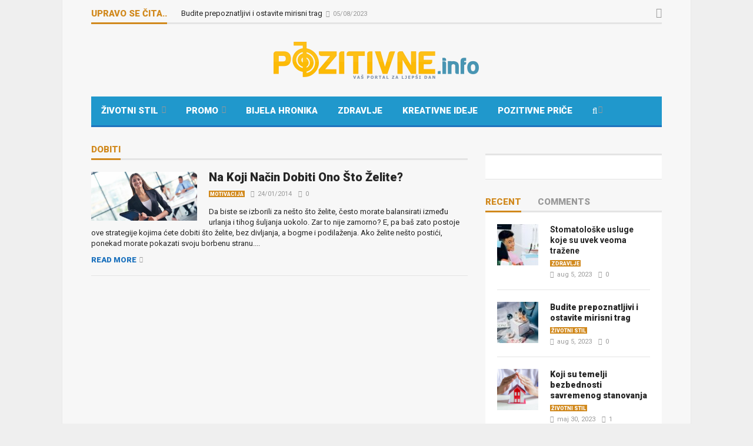

--- FILE ---
content_type: text/html; charset=utf-8
request_url: https://www.google.com/recaptcha/api2/aframe
body_size: 267
content:
<!DOCTYPE HTML><html><head><meta http-equiv="content-type" content="text/html; charset=UTF-8"></head><body><script nonce="U694xg2LDdenXnMaQ7LeIg">/** Anti-fraud and anti-abuse applications only. See google.com/recaptcha */ try{var clients={'sodar':'https://pagead2.googlesyndication.com/pagead/sodar?'};window.addEventListener("message",function(a){try{if(a.source===window.parent){var b=JSON.parse(a.data);var c=clients[b['id']];if(c){var d=document.createElement('img');d.src=c+b['params']+'&rc='+(localStorage.getItem("rc::a")?sessionStorage.getItem("rc::b"):"");window.document.body.appendChild(d);sessionStorage.setItem("rc::e",parseInt(sessionStorage.getItem("rc::e")||0)+1);localStorage.setItem("rc::h",'1762572319306');}}}catch(b){}});window.parent.postMessage("_grecaptcha_ready", "*");}catch(b){}</script></body></html>

--- FILE ---
content_type: text/css
request_url: https://pozitivne.info/wp-content/themes/goliath/theme/assets/css/bbpress.css?ver=6.7.2
body_size: 571
content:
.forum {
    width: 100% !important;
    margin: 0 !important;
}

.bbpress .full-width .post-1 {
    width: 100% !important;
    margin: 0 !important;
}

.topic .post-1 .post {
    padding: 0;
}

.forum .post {
    margin: 0;
    padding: 0;
}

#bbpress-forums {
    margin: 0;
}

.bbp-forums {
    margin: 0 !important;
}

#bbpress-forums li {
    font-weight: 400;
}

#bbpress-forums li:before {
    display: none !important;
}

#bbpress-forums li.bbp-header {
    background: none;
    box-shadow: #e4e4e4 0 -3px 0 inset;  
    text-transform: uppercase;
    border: 0;
    padding: 0 0 6px 0;
}

#bbpress-forums li.bbp-header li {
    font-weight: 900;
    color: #999;
    font-size: 15px;
}

#bbpress-forums ul.bbp-lead-topic, #bbpress-forums ul.bbp-topics, #bbpress-forums ul.bbp-forums, #bbpress-forums ul.bbp-replies, #bbpress-forums ul.bbp-search-results {
    border: 0;
}

#bbpress-forums li.bbp-body ul.forum, #bbpress-forums li.bbp-body ul.topic {
    border-top: 0;
    padding: 20px;
    border-bottom: 1px solid #e4e4e4;
}

#bbpress-forums .bbp-forum-title {
    font-weight: 900 !important;
    font-size: 16px;
}

#bbpress-forums .bbp-forum-info .bbp-forum-content {
    font-size: 11px;
    color: #999;
    line-height: 16px;
}

#bbpress-forums .bbp-forums-list {
    border: 0;
    padding: 0;
    margin: 0;
}

#bbpress-forums .bbp-forums-list li {
    font-weight: 900;
    font-size: 13px;
}

#bbpress-forums li.bbp-header, #bbpress-forums li.bbp-footer {
    border: 0;
    border-bottom: 1px solid #e4e4e4;
}

.bbp-pagination-count {
    color: #999;
}

#bbpress-forums li.bbp-topic-title {
    font-weight: 900 !important;
}

#bbpress-forums .bbp-forum-info .bbp-forum-content, #bbpress-forums p.bbp-topic-meta {
    font-weight: 400;
}

#bbpress-forums p.bbp-topic-meta img.avatar, #bbpress-forums ul.bbp-reply-revision-log img.avatar, #bbpress-forums ul.bbp-topic-revision-log img.avatar, #bbpress-forums div.bbp-template-notice img.avatar, #bbpress-forums .widget_display_topics img.avatar, #bbpress-forums .widget_display_replies img.avatar {
    margin: 0;
}

div.bbp-breadcrumb {
    margin-bottom: 10px;
}

.forum > .title {
    padding: 0 0 15px 0 !important;
}

div.bbp-template-notice, div.indicator-hint {
    border-radius: 0;
    text-align: center;
    font-size: 13px !important;
}

.bbp-forum-description {
    font-size: 13px !important;
}

.bbp-template-notice p {
    font-size: 13px !important;
}

#bbpress-forums li.bbp-header, #bbpress-forums li.bbp-footer {
    border: none !important;
}

#bbpress-forums li.bbp-header {
    font-size: 15px;
    text-transform: uppercase;
    font-weight: 900;
    color: #999;
}

#bbpress-forums div.bbp-topic-content a, #bbpress-forums div.bbp-reply-content a {
    font-size: 13px;
    text-transform: none;
    font-weight: 900;
}

.bbp-reply-author br {
    display: none;
}

.bbp-admin-links a {
    font-weight: 900 !important;
}

.bbp-form legend {
    border: none;
    width: auto;
}

#bbpress-forums fieldset.bbp-form {
    border: none;
    padding: 0;
}

#bbpress-forums div.bbp-the-content-wrapper textarea.bbp-the-content {
    border-bottom: 1px solid #eaeaea;
}

#bbpress-forums fieldset.bbp-form label {
    font-size: 13px;
    font-weight: 400;
}

.bbpress button, .bbp-form button, .bbp_widget_login button {
    height: 50px;
	background: #e7e7e7;
	text-transform: uppercase;
	font-size: 15px;
	display: inline-block;
	vertical-align: middle;
	line-height: 50px;
	font-weight: 900 !important;
	padding: 0 25px;
	box-shadow: rgba(0, 0, 0, 0.15) 3px 3px 0;
	color: #ff5732 !important;
	transition: all 0.2s;
	position: relative;
    border: none;
}

.bbpress button:hover, .bbp-form button:hover, .bbp_widget_login button:hover {
	color: #252525 !important;
	background: #ff5732;
}

.bbp_widget_login button {
    height: 30px;
    line-height: 30px;
    font-size: 13px;
    padding: 0 15px;
}

div.bbp-submit-wrapper {
    float: left;
}
.bbp-form .bbp-submit-wrapper, .bbp-form .bbp-remember-me {
    padding-left: 140px;
}

.bbp-footer {
    display: none;
}

#subscription-toggle {
    float: left;
    margin: 4px 0 0 5px;
}

#subscription-toggle a {
    font-weight: 900;
    color: #ff5732;
}

#favorite-toggle {
    float: left;
    margin: 4px 0 0 5px;
}

#favorite-toggle a {
    font-weight: 900;
    color: #ff5732;
}

#bbpress-forums div.odd, #bbpress-forums ul.odd { background: transparent; }
#bbpress-forums div.even, #bbpress-forums ul.even { background: transparent; }

.bbp_widget_login input {
    color: #000;
}